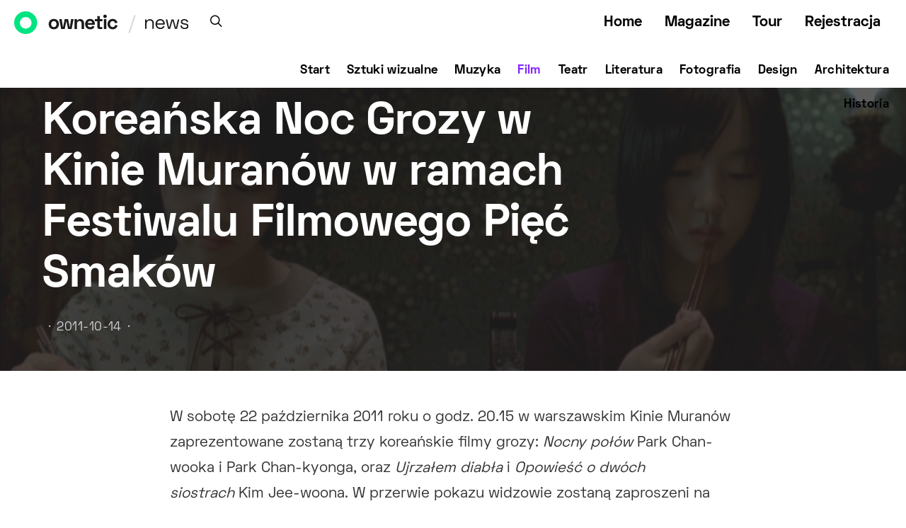

--- FILE ---
content_type: text/css
request_url: https://ownetic.com/news/wp-content/cache/wpfc-minified/md6t46f6/2bund.css
body_size: 23662
content:
.pk-tabs,
.pk-pills,
.pk-accordion,
.pk-progress,
.pk-button.pk-button-block {
margin-bottom: 2rem;
}  .pk-button {
display: inline-block;
font-weight: 400;
text-align: center;
white-space: nowrap;
vertical-align: middle;
-webkit-user-select: none;
-moz-user-select: none;
-ms-user-select: none;
user-select: none;
padding: 0.375rem 0.75rem;
font-size: 1rem;
line-height: 1.5;
border-radius: 0.25rem;
-webkit-transition: color 0.15s ease-in-out, background-color 0.15s ease-in-out, border-color 0.15s ease-in-out, -webkit-box-shadow 0.15s ease-in-out;
transition: color 0.15s ease-in-out, background-color 0.15s ease-in-out, border-color 0.15s ease-in-out, -webkit-box-shadow 0.15s ease-in-out;
transition: color 0.15s ease-in-out, background-color 0.15s ease-in-out, border-color 0.15s ease-in-out, box-shadow 0.15s ease-in-out;
transition: color 0.15s ease-in-out, background-color 0.15s ease-in-out, border-color 0.15s ease-in-out, box-shadow 0.15s ease-in-out, -webkit-box-shadow 0.15s ease-in-out;
color: white;
border: none;
-webkit-box-shadow: none !important;
box-shadow: none !important;
text-decoration: none !important;
}
@media (prefers-reduced-motion: reduce) {
.pk-button {
-webkit-transition: none;
transition: none;
}
}
.pk-button:hover, .pk-button:focus {
text-decoration: none;
}
.pk-button:focus, .pk-button.focus {
outline: 0;
-webkit-box-shadow: 0 0 0 0.2rem rgba(0, 123, 255, 0.25);
box-shadow: 0 0 0 0.2rem rgba(0, 123, 255, 0.25);
}
.pk-button-primary {
color: #fff;
background-color: #007bff;
border-color: #007bff;
}
.pk-button-primary:hover {
color: #fff;
background-color: #0069d9;
border-color: #0062cc;
}
.pk-button-primary:focus, .pk-button-primary.focus {
-webkit-box-shadow: 0 0 0 0.2rem rgba(38, 143, 255, 0.5);
box-shadow: 0 0 0 0.2rem rgba(38, 143, 255, 0.5);
}
.pk-button-primary.disabled, .pk-button-primary:disabled {
color: #fff;
background-color: #007bff;
border-color: #007bff;
}
.pk-button-primary:not(:disabled):not(.disabled):active, .pk-button-primary:not(:disabled):not(.disabled).active,
.show > .pk-button-primary.dropdown-toggle {
color: #fff;
background-color: #0062cc;
border-color: #005cbf;
}
.pk-button-primary:not(:disabled):not(.disabled):active:focus, .pk-button-primary:not(:disabled):not(.disabled).active:focus,
.show > .pk-button-primary.dropdown-toggle:focus {
-webkit-box-shadow: 0 0 0 0.2rem rgba(38, 143, 255, 0.5);
box-shadow: 0 0 0 0.2rem rgba(38, 143, 255, 0.5);
}
.pk-button-secondary {
color: #212529;
background-color: #A0A0A0;
border-color: #A0A0A0;
}
.pk-button-secondary:hover {
color: #fff;
background-color: #8d8d8d;
border-color: #878686;
}
.pk-button-secondary:focus, .pk-button-secondary.focus {
-webkit-box-shadow: 0 0 0 0.2rem rgba(141, 142, 142, 0.5);
box-shadow: 0 0 0 0.2rem rgba(141, 142, 142, 0.5);
}
.pk-button-secondary.disabled, .pk-button-secondary:disabled {
color: #212529;
background-color: #A0A0A0;
border-color: #A0A0A0;
}
.pk-button-secondary:not(:disabled):not(.disabled):active, .pk-button-secondary:not(:disabled):not(.disabled).active,
.show > .pk-button-secondary.dropdown-toggle {
color: #fff;
background-color: #878686;
border-color: gray;
}
.pk-button-secondary:not(:disabled):not(.disabled):active:focus, .pk-button-secondary:not(:disabled):not(.disabled).active:focus,
.show > .pk-button-secondary.dropdown-toggle:focus {
-webkit-box-shadow: 0 0 0 0.2rem rgba(141, 142, 142, 0.5);
box-shadow: 0 0 0 0.2rem rgba(141, 142, 142, 0.5);
}
.pk-button-success {
color: #fff;
background-color: #28a745;
border-color: #28a745;
}
.pk-button-success:hover {
color: #fff;
background-color: #218838;
border-color: #1e7e34;
}
.pk-button-success:focus, .pk-button-success.focus {
-webkit-box-shadow: 0 0 0 0.2rem rgba(72, 180, 97, 0.5);
box-shadow: 0 0 0 0.2rem rgba(72, 180, 97, 0.5);
}
.pk-button-success.disabled, .pk-button-success:disabled {
color: #fff;
background-color: #28a745;
border-color: #28a745;
}
.pk-button-success:not(:disabled):not(.disabled):active, .pk-button-success:not(:disabled):not(.disabled).active,
.show > .pk-button-success.dropdown-toggle {
color: #fff;
background-color: #1e7e34;
border-color: #1c7430;
}
.pk-button-success:not(:disabled):not(.disabled):active:focus, .pk-button-success:not(:disabled):not(.disabled).active:focus,
.show > .pk-button-success.dropdown-toggle:focus {
-webkit-box-shadow: 0 0 0 0.2rem rgba(72, 180, 97, 0.5);
box-shadow: 0 0 0 0.2rem rgba(72, 180, 97, 0.5);
}
.pk-button-info {
color: #fff;
background-color: #17a2b8;
border-color: #17a2b8;
}
.pk-button-info:hover {
color: #fff;
background-color: #138496;
border-color: #117a8b;
}
.pk-button-info:focus, .pk-button-info.focus {
-webkit-box-shadow: 0 0 0 0.2rem rgba(58, 176, 195, 0.5);
box-shadow: 0 0 0 0.2rem rgba(58, 176, 195, 0.5);
}
.pk-button-info.disabled, .pk-button-info:disabled {
color: #fff;
background-color: #17a2b8;
border-color: #17a2b8;
}
.pk-button-info:not(:disabled):not(.disabled):active, .pk-button-info:not(:disabled):not(.disabled).active,
.show > .pk-button-info.dropdown-toggle {
color: #fff;
background-color: #117a8b;
border-color: #10707f;
}
.pk-button-info:not(:disabled):not(.disabled):active:focus, .pk-button-info:not(:disabled):not(.disabled).active:focus,
.show > .pk-button-info.dropdown-toggle:focus {
-webkit-box-shadow: 0 0 0 0.2rem rgba(58, 176, 195, 0.5);
box-shadow: 0 0 0 0.2rem rgba(58, 176, 195, 0.5);
}
.pk-button-warning {
color: #212529;
background-color: #ffc107;
border-color: #ffc107;
}
.pk-button-warning:hover {
color: #212529;
background-color: #e0a800;
border-color: #d39e00;
}
.pk-button-warning:focus, .pk-button-warning.focus {
-webkit-box-shadow: 0 0 0 0.2rem rgba(222, 170, 12, 0.5);
box-shadow: 0 0 0 0.2rem rgba(222, 170, 12, 0.5);
}
.pk-button-warning.disabled, .pk-button-warning:disabled {
color: #212529;
background-color: #ffc107;
border-color: #ffc107;
}
.pk-button-warning:not(:disabled):not(.disabled):active, .pk-button-warning:not(:disabled):not(.disabled).active,
.show > .pk-button-warning.dropdown-toggle {
color: #212529;
background-color: #d39e00;
border-color: #c69500;
}
.pk-button-warning:not(:disabled):not(.disabled):active:focus, .pk-button-warning:not(:disabled):not(.disabled).active:focus,
.show > .pk-button-warning.dropdown-toggle:focus {
-webkit-box-shadow: 0 0 0 0.2rem rgba(222, 170, 12, 0.5);
box-shadow: 0 0 0 0.2rem rgba(222, 170, 12, 0.5);
}
.pk-button-danger {
color: #fff;
background-color: #dc3545;
border-color: #dc3545;
}
.pk-button-danger:hover {
color: #fff;
background-color: #c82333;
border-color: #bd2130;
}
.pk-button-danger:focus, .pk-button-danger.focus {
-webkit-box-shadow: 0 0 0 0.2rem rgba(225, 83, 97, 0.5);
box-shadow: 0 0 0 0.2rem rgba(225, 83, 97, 0.5);
}
.pk-button-danger.disabled, .pk-button-danger:disabled {
color: #fff;
background-color: #dc3545;
border-color: #dc3545;
}
.pk-button-danger:not(:disabled):not(.disabled):active, .pk-button-danger:not(:disabled):not(.disabled).active,
.show > .pk-button-danger.dropdown-toggle {
color: #fff;
background-color: #bd2130;
border-color: #b21f2d;
}
.pk-button-danger:not(:disabled):not(.disabled):active:focus, .pk-button-danger:not(:disabled):not(.disabled).active:focus,
.show > .pk-button-danger.dropdown-toggle:focus {
-webkit-box-shadow: 0 0 0 0.2rem rgba(225, 83, 97, 0.5);
box-shadow: 0 0 0 0.2rem rgba(225, 83, 97, 0.5);
}
.pk-button-light {
color: #212529;
background-color: #f8f9fa;
border-color: #f8f9fa;
}
.pk-button-light:hover {
color: #212529;
background-color: #e2e6ea;
border-color: #dae0e5;
}
.pk-button-light:focus, .pk-button-light.focus {
-webkit-box-shadow: 0 0 0 0.2rem rgba(216, 217, 219, 0.5);
box-shadow: 0 0 0 0.2rem rgba(216, 217, 219, 0.5);
}
.pk-button-light.disabled, .pk-button-light:disabled {
color: #212529;
background-color: #f8f9fa;
border-color: #f8f9fa;
}
.pk-button-light:not(:disabled):not(.disabled):active, .pk-button-light:not(:disabled):not(.disabled).active,
.show > .pk-button-light.dropdown-toggle {
color: #212529;
background-color: #dae0e5;
border-color: #d3d9df;
}
.pk-button-light:not(:disabled):not(.disabled):active:focus, .pk-button-light:not(:disabled):not(.disabled).active:focus,
.show > .pk-button-light.dropdown-toggle:focus {
-webkit-box-shadow: 0 0 0 0.2rem rgba(216, 217, 219, 0.5);
box-shadow: 0 0 0 0.2rem rgba(216, 217, 219, 0.5);
}
.pk-button-dark {
color: #fff;
background-color: #343a40;
border-color: #343a40;
}
.pk-button-dark:hover {
color: #fff;
background-color: #23272b;
border-color: #1d2124;
}
.pk-button-dark:focus, .pk-button-dark.focus {
-webkit-box-shadow: 0 0 0 0.2rem rgba(82, 88, 93, 0.5);
box-shadow: 0 0 0 0.2rem rgba(82, 88, 93, 0.5);
}
.pk-button-dark.disabled, .pk-button-dark:disabled {
color: #fff;
background-color: #343a40;
border-color: #343a40;
}
.pk-button-dark:not(:disabled):not(.disabled):active, .pk-button-dark:not(:disabled):not(.disabled).active,
.show > .pk-button-dark.dropdown-toggle {
color: #fff;
background-color: #1d2124;
border-color: #171a1d;
}
.pk-button-dark:not(:disabled):not(.disabled):active:focus, .pk-button-dark:not(:disabled):not(.disabled).active:focus,
.show > .pk-button-dark.dropdown-toggle:focus {
-webkit-box-shadow: 0 0 0 0.2rem rgba(82, 88, 93, 0.5);
box-shadow: 0 0 0 0.2rem rgba(82, 88, 93, 0.5);
}
.pk-button-outline-primary {
color: #007bff;
border-color: #007bff;
}
.pk-button-outline-primary:hover {
color: #fff;
background-color: #007bff;
border-color: #007bff;
}
.pk-button-outline-primary:focus, .pk-button-outline-primary.focus {
-webkit-box-shadow: 0 0 0 0.2rem rgba(0, 123, 255, 0.5);
box-shadow: 0 0 0 0.2rem rgba(0, 123, 255, 0.5);
}
.pk-button-outline-primary.disabled, .pk-button-outline-primary:disabled {
color: #007bff;
background-color: transparent;
}
.pk-button-outline-primary:not(:disabled):not(.disabled):active, .pk-button-outline-primary:not(:disabled):not(.disabled).active,
.show > .pk-button-outline-primary.dropdown-toggle {
color: #fff;
background-color: #007bff;
border-color: #007bff;
}
.pk-button-outline-primary:not(:disabled):not(.disabled):active:focus, .pk-button-outline-primary:not(:disabled):not(.disabled).active:focus,
.show > .pk-button-outline-primary.dropdown-toggle:focus {
-webkit-box-shadow: 0 0 0 0.2rem rgba(0, 123, 255, 0.5);
box-shadow: 0 0 0 0.2rem rgba(0, 123, 255, 0.5);
}
.pk-button-outline-secondary {
color: #A0A0A0;
border-color: #A0A0A0;
}
.pk-button-outline-secondary:hover {
color: #212529;
background-color: #A0A0A0;
border-color: #A0A0A0;
}
.pk-button-outline-secondary:focus, .pk-button-outline-secondary.focus {
-webkit-box-shadow: 0 0 0 0.2rem rgba(160, 160, 160, 0.5);
box-shadow: 0 0 0 0.2rem rgba(160, 160, 160, 0.5);
}
.pk-button-outline-secondary.disabled, .pk-button-outline-secondary:disabled {
color: #A0A0A0;
background-color: transparent;
}
.pk-button-outline-secondary:not(:disabled):not(.disabled):active, .pk-button-outline-secondary:not(:disabled):not(.disabled).active,
.show > .pk-button-outline-secondary.dropdown-toggle {
color: #212529;
background-color: #A0A0A0;
border-color: #A0A0A0;
}
.pk-button-outline-secondary:not(:disabled):not(.disabled):active:focus, .pk-button-outline-secondary:not(:disabled):not(.disabled).active:focus,
.show > .pk-button-outline-secondary.dropdown-toggle:focus {
-webkit-box-shadow: 0 0 0 0.2rem rgba(160, 160, 160, 0.5);
box-shadow: 0 0 0 0.2rem rgba(160, 160, 160, 0.5);
}
.pk-button-outline-success {
color: #28a745;
border-color: #28a745;
}
.pk-button-outline-success:hover {
color: #fff;
background-color: #28a745;
border-color: #28a745;
}
.pk-button-outline-success:focus, .pk-button-outline-success.focus {
-webkit-box-shadow: 0 0 0 0.2rem rgba(40, 167, 69, 0.5);
box-shadow: 0 0 0 0.2rem rgba(40, 167, 69, 0.5);
}
.pk-button-outline-success.disabled, .pk-button-outline-success:disabled {
color: #28a745;
background-color: transparent;
}
.pk-button-outline-success:not(:disabled):not(.disabled):active, .pk-button-outline-success:not(:disabled):not(.disabled).active,
.show > .pk-button-outline-success.dropdown-toggle {
color: #fff;
background-color: #28a745;
border-color: #28a745;
}
.pk-button-outline-success:not(:disabled):not(.disabled):active:focus, .pk-button-outline-success:not(:disabled):not(.disabled).active:focus,
.show > .pk-button-outline-success.dropdown-toggle:focus {
-webkit-box-shadow: 0 0 0 0.2rem rgba(40, 167, 69, 0.5);
box-shadow: 0 0 0 0.2rem rgba(40, 167, 69, 0.5);
}
.pk-button-outline-info {
color: #17a2b8;
border-color: #17a2b8;
}
.pk-button-outline-info:hover {
color: #fff;
background-color: #17a2b8;
border-color: #17a2b8;
}
.pk-button-outline-info:focus, .pk-button-outline-info.focus {
-webkit-box-shadow: 0 0 0 0.2rem rgba(23, 162, 184, 0.5);
box-shadow: 0 0 0 0.2rem rgba(23, 162, 184, 0.5);
}
.pk-button-outline-info.disabled, .pk-button-outline-info:disabled {
color: #17a2b8;
background-color: transparent;
}
.pk-button-outline-info:not(:disabled):not(.disabled):active, .pk-button-outline-info:not(:disabled):not(.disabled).active,
.show > .pk-button-outline-info.dropdown-toggle {
color: #fff;
background-color: #17a2b8;
border-color: #17a2b8;
}
.pk-button-outline-info:not(:disabled):not(.disabled):active:focus, .pk-button-outline-info:not(:disabled):not(.disabled).active:focus,
.show > .pk-button-outline-info.dropdown-toggle:focus {
-webkit-box-shadow: 0 0 0 0.2rem rgba(23, 162, 184, 0.5);
box-shadow: 0 0 0 0.2rem rgba(23, 162, 184, 0.5);
}
.pk-button-outline-warning {
color: #ffc107;
border-color: #ffc107;
}
.pk-button-outline-warning:hover {
color: #212529;
background-color: #ffc107;
border-color: #ffc107;
}
.pk-button-outline-warning:focus, .pk-button-outline-warning.focus {
-webkit-box-shadow: 0 0 0 0.2rem rgba(255, 193, 7, 0.5);
box-shadow: 0 0 0 0.2rem rgba(255, 193, 7, 0.5);
}
.pk-button-outline-warning.disabled, .pk-button-outline-warning:disabled {
color: #ffc107;
background-color: transparent;
}
.pk-button-outline-warning:not(:disabled):not(.disabled):active, .pk-button-outline-warning:not(:disabled):not(.disabled).active,
.show > .pk-button-outline-warning.dropdown-toggle {
color: #212529;
background-color: #ffc107;
border-color: #ffc107;
}
.pk-button-outline-warning:not(:disabled):not(.disabled):active:focus, .pk-button-outline-warning:not(:disabled):not(.disabled).active:focus,
.show > .pk-button-outline-warning.dropdown-toggle:focus {
-webkit-box-shadow: 0 0 0 0.2rem rgba(255, 193, 7, 0.5);
box-shadow: 0 0 0 0.2rem rgba(255, 193, 7, 0.5);
}
.pk-button-outline-danger {
color: #dc3545;
border-color: #dc3545;
}
.pk-button-outline-danger:hover {
color: #fff;
background-color: #dc3545;
border-color: #dc3545;
}
.pk-button-outline-danger:focus, .pk-button-outline-danger.focus {
-webkit-box-shadow: 0 0 0 0.2rem rgba(220, 53, 69, 0.5);
box-shadow: 0 0 0 0.2rem rgba(220, 53, 69, 0.5);
}
.pk-button-outline-danger.disabled, .pk-button-outline-danger:disabled {
color: #dc3545;
background-color: transparent;
}
.pk-button-outline-danger:not(:disabled):not(.disabled):active, .pk-button-outline-danger:not(:disabled):not(.disabled).active,
.show > .pk-button-outline-danger.dropdown-toggle {
color: #fff;
background-color: #dc3545;
border-color: #dc3545;
}
.pk-button-outline-danger:not(:disabled):not(.disabled):active:focus, .pk-button-outline-danger:not(:disabled):not(.disabled).active:focus,
.show > .pk-button-outline-danger.dropdown-toggle:focus {
-webkit-box-shadow: 0 0 0 0.2rem rgba(220, 53, 69, 0.5);
box-shadow: 0 0 0 0.2rem rgba(220, 53, 69, 0.5);
}
.pk-button-outline-light {
color: #f8f9fa;
border-color: #f8f9fa;
}
.pk-button-outline-light:hover {
color: #212529;
background-color: #f8f9fa;
border-color: #f8f9fa;
}
.pk-button-outline-light:focus, .pk-button-outline-light.focus {
-webkit-box-shadow: 0 0 0 0.2rem rgba(248, 249, 250, 0.5);
box-shadow: 0 0 0 0.2rem rgba(248, 249, 250, 0.5);
}
.pk-button-outline-light.disabled, .pk-button-outline-light:disabled {
color: #f8f9fa;
background-color: transparent;
}
.pk-button-outline-light:not(:disabled):not(.disabled):active, .pk-button-outline-light:not(:disabled):not(.disabled).active,
.show > .pk-button-outline-light.dropdown-toggle {
color: #212529;
background-color: #f8f9fa;
border-color: #f8f9fa;
}
.pk-button-outline-light:not(:disabled):not(.disabled):active:focus, .pk-button-outline-light:not(:disabled):not(.disabled).active:focus,
.show > .pk-button-outline-light.dropdown-toggle:focus {
-webkit-box-shadow: 0 0 0 0.2rem rgba(248, 249, 250, 0.5);
box-shadow: 0 0 0 0.2rem rgba(248, 249, 250, 0.5);
}
.pk-button-outline-dark {
color: #343a40;
border-color: #343a40;
}
.pk-button-outline-dark:hover {
color: #fff;
background-color: #343a40;
border-color: #343a40;
}
.pk-button-outline-dark:focus, .pk-button-outline-dark.focus {
-webkit-box-shadow: 0 0 0 0.2rem rgba(52, 58, 64, 0.5);
box-shadow: 0 0 0 0.2rem rgba(52, 58, 64, 0.5);
}
.pk-button-outline-dark.disabled, .pk-button-outline-dark:disabled {
color: #343a40;
background-color: transparent;
}
.pk-button-outline-dark:not(:disabled):not(.disabled):active, .pk-button-outline-dark:not(:disabled):not(.disabled).active,
.show > .pk-button-outline-dark.dropdown-toggle {
color: #fff;
background-color: #343a40;
border-color: #343a40;
}
.pk-button-outline-dark:not(:disabled):not(.disabled):active:focus, .pk-button-outline-dark:not(:disabled):not(.disabled).active:focus,
.show > .pk-button-outline-dark.dropdown-toggle:focus {
-webkit-box-shadow: 0 0 0 0.2rem rgba(52, 58, 64, 0.5);
box-shadow: 0 0 0 0.2rem rgba(52, 58, 64, 0.5);
}
.pk-button-lg {
padding: 0.5rem 1rem;
font-size: 1.25rem;
line-height: 1.5;
border-radius: 0.3rem;
}
.pk-button-sm {
padding: 0.25rem 0.5rem;
font-size: 0.875rem;
line-height: 1.5;
border-radius: 0.2rem;
}
.pk-button-block {
display: block;
width: 100%;
}
.pk-button-block + .pk-button-block {
margin-top: 0.5rem;
}  .pk-nav {
display: -webkit-box;
display: -ms-flexbox;
display: flex;
-webkit-box-orient: vertical;
-webkit-box-direction: normal;
-ms-flex-direction: column;
flex-direction: column;
-ms-flex-wrap: wrap;
flex-wrap: wrap;
padding-left: 0;
margin-bottom: 0;
list-style: none;
}
.pk-fade {
-webkit-transition: opacity 0.15s linear;
transition: opacity 0.15s linear;
}
@media (prefers-reduced-motion: reduce) {
.pk-fade {
-webkit-transition: none;
transition: none;
}
}
.pk-nav-link {
display: block;
}
.pk-nav-link:hover, .pk-nav-link:focus {
text-decoration: none;
}
.pk-nav-tabs .pk-nav-item + .pk-nav-item .pk-nav-link {
margin-top: 0.5rem;
}
.pk-nav-tabs .pk-nav-link {
border: 1px solid transparent;
border-color: #dee2e6;
color: #adb5bd;
border-top-left-radius: 0.25rem;
border-top-right-radius: 0.25rem;
}
.pk-nav-tabs .pk-nav-link.pk-active {
color: #000;
background-color: #FFFFFF;
}
.pk-nav-tabs .pk-nav-link:hover, .pk-nav-tabs .pk-nav-link:focus {
color: #212529;
}
.pk-tab-content > .pk-tab-pane {
display: none;
}
.pk-tab-content > .pk-active {
display: block;
}
.pk-tabs .pk-nav {
margin-bottom: 1.5rem;
}
.pk-tabs .pk-nav-link {
padding: 1rem 1.5rem;
line-height: 1;
font-size: 1rem;
text-decoration: none !important;
-webkit-box-shadow: none !important;
box-shadow: none !important;
}
.pk-tabs .pk-tab-pane > *:last-child {
margin-bottom: 0;
}
.pk-tabs .pk-nav-tabs .pk-nav-link.pk-active {
background-color: #f8f9fa;
}
.pk-tabs .pk-nav-pills .pk-nav-link {
border-radius: 0.25rem;
padding: 0.75rem 1rem;
line-height: 1;
color: #adb5bd;
}
.pk-tabs .pk-nav-pills .pk-nav-link.pk-active {
color: #000;
background-color: #e9ecef;
}
@media (min-width: 768px) {
.pk-tabs .pk-nav-item + .pk-nav-item .pk-nav-link {
margin-top: 0;
}
.pk-tabs .pk-nav-link:not(.pk-active) {
border-color: transparent;
}
.pk-tabs .pk-nav-tabs .pk-nav-link.pk-active {
background-color: transparent;
}
.pk-tabs-horizontal .pk-nav {
-webkit-box-orient: horizontal;
-webkit-box-direction: normal;
-ms-flex-direction: row;
flex-direction: row;
}
.pk-tabs-horizontal .pk-nav-tabs {
border-bottom: 1px solid #dee2e6;
}
.pk-tabs-horizontal .pk-nav-item {
-webkit-transform: translateY(1px);
transform: translateY(1px);
}
.pk-tabs-horizontal .pk-nav-link.pk-active {
border-bottom-color: #fff;
}
.pk-tabs-vertical .pk-tabs-container {
display: -webkit-box;
display: -ms-flexbox;
display: flex;
}
.pk-tabs-vertical .pk-tabs-navigation {
-webkit-box-flex: 0;
-ms-flex: 0 0 30%;
flex: 0 0 30%;
}
.pk-tabs-vertical .pk-tabs-navigation .pk-nav {
margin-bottom: 0;
}
.pk-tabs-vertical .pk-tabs-navigation .pk-nav-item {
width: 100%;
max-width: 100%;
-webkit-transform: translateX(1px);
transform: translateX(1px);
}
.pk-tabs-vertical .pk-tabs-content {
margin-left: 5%;
-webkit-box-flex: 0;
-ms-flex: 0 0 65%;
flex: 0 0 65%;
}
.pk-tabs-vertical .pk-nav-tabs {
border-right: 1px solid #dee2e6;
-webkit-box-orient: vertical;
-webkit-box-direction: normal;
-ms-flex-direction: column;
flex-direction: column;
height: 100%;
}
.pk-tabs-vertical .pk-nav-tabs .pk-nav-link {
border-radius: 0.25rem 0 0 0.25rem;
}
.pk-tabs-vertical .pk-nav-tabs .pk-nav-link.pk-active {
border-right-color: #fff;
}
.pk-tabs-vertical .pk-nav-pills {
-webkit-box-orient: vertical;
-webkit-box-direction: normal;
-ms-flex-direction: column;
flex-direction: column;
}
}  .pk-card {
position: relative;
display: -webkit-box;
display: -ms-flexbox;
display: flex;
-webkit-box-orient: vertical;
-webkit-box-direction: normal;
-ms-flex-direction: column;
flex-direction: column;
min-width: 0;
word-wrap: break-word;
margin-bottom: 0;
background-clip: border-box;
}
.pk-card + .pk-card {
border-top: 1px solid #e9ecef;
}
.pk-collapsing {
position: relative;
height: 0;
overflow: hidden;
}
.pk-card-body {
-webkit-box-flex: 1;
-ms-flex: 1 1 auto;
flex: 1 1 auto;
padding: 0.75rem 0;
}
.pk-card-header {
margin-bottom: 0;
}
.pk-card-header .pk-card-title {
margin-top: 0;
margin-bottom: 0;
}
.pk-card-header a {
display: -webkit-box;
display: -ms-flexbox;
display: flex;
-webkit-box-pack: justify;
-ms-flex-pack: justify;
justify-content: space-between;
padding: 0.75rem 0;
border: none;
color: #212529;
-webkit-transition: 0.3s;
transition: 0.3s;
text-decoration: none !important;
-webkit-box-shadow: none !important;
box-shadow: none !important;
}
.pk-card-header a:hover {
color: #adb5bd;
}
.pk-card-header a:after {
font-family: 'powerkit-icons';
content: "\e914";
-webkit-transition: 0.3s;
transition: 0.3s;
}
.pk-card.expanded .pk-card-header a {
color: inherit;
}
.pk-card.expanded .pk-card-header a:after {
-webkit-transform: rotate(90deg);
transform: rotate(90deg);
}  @-webkit-keyframes progress-bar-stripes {
from {
background-position: 1rem 0;
}
to {
background-position: 0 0;
}
}
@keyframes progress-bar-stripes {
from {
background-position: 1rem 0;
}
to {
background-position: 0 0;
}
}
.pk-progress {
display: -webkit-box;
display: -ms-flexbox;
display: flex;
height: 1rem;
overflow: hidden;
font-size: 0.75rem;
background-color: #e9ecef;
border-radius: 0.25rem;
}
.pk-progress-bar {
display: -webkit-box;
display: -ms-flexbox;
display: flex;
-webkit-box-orient: vertical;
-webkit-box-direction: normal;
-ms-flex-direction: column;
flex-direction: column;
-webkit-box-pack: center;
-ms-flex-pack: center;
justify-content: center;
color: #fff;
text-align: center;
white-space: nowrap;
-webkit-transition: width 0.6s ease;
transition: width 0.6s ease;
}
@media (prefers-reduced-motion: reduce) {
.pk-progress-bar {
-webkit-transition: none;
transition: none;
}
}
.pk-progress-bar.pk-bg-primary {
background-color: #007bff;
}
.pk-progress-bar-striped {
background-image: linear-gradient(45deg, rgba(255, 255, 255, 0.15) 25%, transparent 25%, transparent 50%, rgba(255, 255, 255, 0.15) 50%, rgba(255, 255, 255, 0.15) 75%, transparent 75%, transparent);
background-size: 1rem 1rem;
}
.pk-progress-bar-animated {
-webkit-animation: progress-bar-stripes 1s linear infinite;
animation: progress-bar-stripes 1s linear infinite;
}  .pk-separator {
border-bottom-color: #ddd;
margin-top: 2rem;
margin-bottom: 2rem;
}